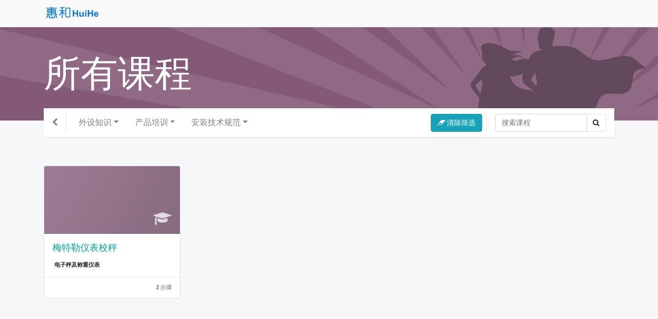

--- FILE ---
content_type: text/html; charset=utf-8
request_url: http://www.huihesoft.com/slides/all?channel_tag_id=2
body_size: 8352
content:

    
    <!DOCTYPE html>
        
        
            
        
    <html lang="zh-CN" data-website-id="1" data-oe-company-name="青岛惠能软控有限公司">
            
        
            
                
            
            
            
            
                
            
        
        
    <head>
                <meta charset="utf-8"/>
                <meta http-equiv="X-UA-Compatible" content="IE=edge,chrome=1"/>
                <meta name="viewport" content="width=device-width, initial-scale=1, user-scalable=no"/>
        <meta name="generator" content="Odoo"/>
        
        
        
            
            
            
        
        
        
            
            
            
                
                    
                        <meta property="og:type" content="website"/>
                    
                
                    
                        <meta property="og:title" content="Odoo All Courses | 青岛惠和软件科技有限公司"/>
                    
                
                    
                        <meta property="og:site_name" content="青岛惠能软控有限公司"/>
                    
                
                    
                        <meta property="og:url" content="http://www.huihesoft.com/slides/all?channel_tag_id=2"/>
                    
                
                    
                        <meta property="og:image" content="http://www.huihesoft.com/web/image/res.company/1/logo?unique=0f586eb"/>
                    
                
            
            
            
                
                    <meta name="twitter:card" content="summary_large_image"/>
                
                    <meta name="twitter:title" content="Odoo All Courses | 青岛惠和软件科技有限公司"/>
                
                    <meta name="twitter:image" content="http://www.huihesoft.com/web/image/res.company/1/logo?unique=0f586eb"/>
                
            
        

        
            
            
        
        <link rel="canonical" href="http://www.huihesoft.com/slides/all"/>

        <link rel="preconnect" href="https://fonts.gstatic.com/" crossorigin=""/>
    

                <title> Odoo All Courses | 青岛惠和软件科技有限公司 </title>
                <link type="image/x-icon" rel="shortcut icon" href="/web/image/website/1/favicon?unique=43e4b91"/>
            <link type="text/css" rel="stylesheet" href="/web/content/2454-fb11685/1/web.assets_common.css"/>
            <link type="text/css" rel="stylesheet" href="/web/content/5773-a5e6a58/1/web.assets_frontend.css"/>
        
    
        

                <script type="text/javascript">
                    var odoo = {
                        csrf_token: "b684143bee9ccd83102b92b05c69ad9eca235a82o",
                        debug: "",
                    };
                </script>
            <script type="text/javascript">
                odoo.session_info = {"is_admin": false, "is_system": false, "is_website_user": true, "user_id": false, "is_frontend": true, "translationURL": "/website/translations", "cache_hashes": {"translations": "1e50280575f7fbe79ce6c12cdf97835dfe42a315"}};
            </script>
            <script defer="defer" type="text/javascript" src="/web/content/742-7813169/1/web.assets_common_minimal_js.js"></script>
            <script defer="defer" type="text/javascript" src="/web/content/743-38b3e02/1/web.assets_frontend_minimal_js.js"></script>
            
        
    
            <script defer="defer" type="text/javascript" data-src="/web/content/2456-399d040/1/web.assets_common_lazy.js"></script>
            <script defer="defer" type="text/javascript" data-src="/web/content/5549-da3813e/1/web.assets_frontend_lazy.js"></script>
        
    
        

                
            </head>
            <body class="o_wslides_body">
                
        
    
            
        <div id="wrapwrap" class="   ">
                <header id="top" data-anchor="true" data-name="Header" class=" o_affix_enabled">
                    <nav class="navbar navbar-expand-md navbar-light bg-light">
                <div class="container">
                    <a href="/" class="navbar-brand logo">
            <span role="img" aria-label="Logo of 青岛惠和软件科技有限公司" title="青岛惠和软件科技有限公司"><img src="/web/image/website/1/logo/%E9%9D%92%E5%B2%9B%E6%83%A0%E5%92%8C%E8%BD%AF%E4%BB%B6%E7%A7%91%E6%8A%80%E6%9C%89%E9%99%90%E5%85%AC%E5%8F%B8?unique=43e4b91" class="img img-fluid" alt="青岛惠和软件科技有限公司"/></span>
        </a>
    <button type="button" class="navbar-toggler" data-toggle="collapse" data-target="#top_menu_collapse">
                        <span class="navbar-toggler-icon"></span>
                    </button>
                    <div class="collapse navbar-collapse" id="top_menu_collapse">
                        <ul class="nav navbar-nav ml-auto text-right o_menu_loading" id="top_menu">
                            
        
            
    
    <li class="nav-item">
        <a role="menuitem" href="/" class="nav-link ">
            <span>首页</span>
        </a>
    </li>
    

        
            
    
    
    <li class="nav-item dropdown  ">
        <a data-toggle="dropdown" href="#" class="nav-link dropdown-toggle ">
            <span>生产管控</span>
        </a>
        <ul class="dropdown-menu" role="menu">
            
                
    
    <li class="">
        <a role="menuitem" href="/huihe_mes" class="dropdown-item ">
            <span>过控追溯MES系统</span>
        </a>
    </li>
    

            
                
    
    <li class="">
        <a role="menuitem" href="/aws" class="dropdown-item ">
            <span>配料防错(AWS)系统</span>
        </a>
    </li>
    

            
                
    
    <li class="">
        <a role="menuitem" href="/charge" class="dropdown-item ">
            <span>投料系统</span>
        </a>
    </li>
    

            
                
    
    <li class="">
        <a role="menuitem" href="/mes_plan" class="dropdown-item ">
            <span>计划与调度</span>
        </a>
    </li>
    

            
                
    
    <li class="">
        <a role="menuitem" href="/MES_WM" class="dropdown-item ">
            <span>物料与物流</span>
        </a>
    </li>
    

            
                
    
    <li class="">
        <a role="menuitem" href="/mes-qc" class="dropdown-item ">
            <span>产品质量控制</span>
        </a>
    </li>
    

            
                
    
    <li class="">
        <a role="menuitem" href="/mes_em" class="dropdown-item ">
            <span>设备管理</span>
        </a>
    </li>
    

            
        </ul>
    </li>

        
            
    
    
    <li class="nav-item dropdown  ">
        <a data-toggle="dropdown" href="#" class="nav-link dropdown-toggle ">
            <span>过控追溯RFID方案</span>
        </a>
        <ul class="dropdown-menu" role="menu">
            
                
    
    <li class="">
        <a role="menuitem" href="/rfid-rubber" class="dropdown-item ">
            <span>混炼胶生产管控</span>
        </a>
    </li>
    

            
                
    
    <li class="">
        <a role="menuitem" href="/rfid-rubber-hose" class="dropdown-item ">
            <span>胶管生产管控</span>
        </a>
    </li>
    

            
                
    
    <li class="">
        <a role="menuitem" href="/rfid-conveyor-belt" class="dropdown-item ">
            <span>胶带生产管控</span>
        </a>
    </li>
    

            
                
    
    <li class="">
        <a role="menuitem" href="/rfid-hand-tire" class="dropdown-item ">
            <span>力车胎生产管控</span>
        </a>
    </li>
    

            
                
    
    <li class="">
        <a role="menuitem" href="/rfid-tire" class="dropdown-item ">
            <span>轮胎生产管控</span>
        </a>
    </li>
    

            
        </ul>
    </li>

        
            
    
    
    <li class="nav-item dropdown  ">
        <a data-toggle="dropdown" href="#" class="nav-link dropdown-toggle ">
            <span>行业解决方案</span>
        </a>
        <ul class="dropdown-menu" role="menu">
            
                
    
    <li class="">
        <a role="menuitem" href="/success-stories-chemica" class="dropdown-item ">
            <span>橡塑化工</span>
        </a>
    </li>
    

            
                
    
    <li class="">
        <a role="menuitem" href="/success-stories-food" class="dropdown-item ">
            <span>饲料行业</span>
        </a>
    </li>
    

            
                
    
    <li class="">
        <a role="menuitem" href="/success-food" class="dropdown-item ">
            <span>食品行业</span>
        </a>
    </li>
    

            
                
    
    <li class="">
        <a role="menuitem" href="/success-stories-pw" class="dropdown-item ">
            <span>粉末冶金</span>
        </a>
    </li>
    

            
                
    
    <li class="">
        <a role="menuitem" href="/success-stories-powder-coatings" class="dropdown-item ">
            <span>粉末涂料</span>
        </a>
    </li>
    

            
                
    
    <li class="">
        <a role="menuitem" href="/success-stories-friction-material" class="dropdown-item ">
            <span>摩擦材料</span>
        </a>
    </li>
    

            
                
    
    <li class="">
        <a role="menuitem" href="/success-stories-cosmetics" class="dropdown-item ">
            <span>日化香精</span>
        </a>
    </li>
    

            
                
    
    <li class="">
        <a role="menuitem" href="/success-stories-pesticide" class="dropdown-item ">
            <span>精细化工</span>
        </a>
    </li>
    

            
                
    
    <li class="">
        <a role="menuitem" href="/meat_ products" class="dropdown-item ">
            <span>调理肉制品</span>
        </a>
    </li>
    

            
                
    
    <li class="">
        <a role="menuitem" href="/FA_Zhiyao" class="dropdown-item ">
            <span>制药行业</span>
        </a>
    </li>
    

            
                
    
    <li class="">
        <a role="menuitem" href="/success-stories-more" class="dropdown-item ">
            <span>更多行业</span>
        </a>
    </li>
    

            
        </ul>
    </li>

        
            
    
    
    <li class="nav-item dropdown  ">
        <a data-toggle="dropdown" href="#" class="nav-link dropdown-toggle ">
            <span>关于我们</span>
        </a>
        <ul class="dropdown-menu" role="menu">
            
                
    
    <li class="">
        <a role="menuitem" href="/aboutus" class="dropdown-item ">
            <span>公司介绍</span>
        </a>
    </li>
    

            
                
    
    <li class="">
        <a role="menuitem" href="/honors" class="dropdown-item ">
            <span>荣誉资质</span>
        </a>
    </li>
    

            
                
    
    <li class="">
        <a role="menuitem" href="/customer" class="dropdown-item ">
            <span>我们的客户</span>
        </a>
    </li>
    

            
                
    
    <li class="">
        <a role="menuitem" href="/contactus" class="dropdown-item ">
            <span>联系我们</span>
        </a>
    </li>
    

            
                
    
    <li class="">
        <a role="menuitem" href="/get_mes_fa" class="dropdown-item ">
            <span>获取方案</span>
        </a>
    </li>
    

            
                
    
    <li class="">
        <a role="menuitem" href="/demonstrate" class="dropdown-item ">
            <span>预约演示</span>
        </a>
    </li>
    

            
        </ul>
    </li>

        
            
    
    
    <li class="nav-item dropdown  ">
        <a data-toggle="dropdown" href="#" class="nav-link dropdown-toggle ">
            <span>服务</span>
        </a>
        <ul class="dropdown-menu" role="menu">
            
                
    
    <li class="">
        <a role="menuitem" href="/slides" class="dropdown-item ">
            <span>课程</span>
        </a>
    </li>
    

            
                
    
    <li class="">
        <a role="menuitem" href="/helpdesk/rating" class="dropdown-item ">
            <span>售后服务</span>
        </a>
    </li>
    

            
                
    
    <li class="">
        <a role="menuitem" href="/livechat" class="dropdown-item ">
            <span>微信客服</span>
        </a>
    </li>
    

            
        </ul>
    </li>

        
    
                            
                        
            <li class="nav-item divider"></li>
            <li class="nav-item">
                <a class="nav-link" href="/web/login">
                    <b>登录</b>
                </a>
            </li>
        </ul>
                    </div>
                </div>
            </nav>
        </header>
                <main>
                    
            
        
        <div id="wrap" class="wrap o_wslides_wrap">
            <section class="s_banner bg-900" style="background-image: url(&quot;/website_slides/static/src/img/banner_default_all.svg&quot;); background-size: cover; background-position: 80% 20%">
                <div class="container py-5">
                    <h1 class="display-3 mb-0">所有课程</h1>
                </div>
            </section>
            <div class="container mt16 o_wslides_home_nav position-relative">
                <nav class="navbar navbar-expand-md navbar-light shadow-sm pl-0" style="background: white!important">
                    <div class="navbar-nav border-right">
                        <a class="nav-link nav-item px-3" href="/slides"><i class="fa fa-chevron-left"></i></a>
                    </div>
                    <div class="form-inline text-nowrap ml-auto d-md-none">
                        <a href="/slides/all" class="btn btn-info mr-2" role="button" title="清除筛选">
                            <i class="fa fa-eraser"></i> 清除筛选
                        </a>
                    </div>
                    <button class="navbar-toggler px-1" type="button" data-toggle="collapse" data-target="#navbarTagGroups" aria-controls="navbarTagGroups" aria-expanded="false" aria-label="切换导航">
                        <span class="navbar-toggler-icon small"></span>
                    </button>
                    <div class="collapse navbar-collapse" id="navbarTagGroups">
                        
                        <ul class="navbar-nav flex-grow-1">
                            
                                <li class="nav-item dropdown ml16 ">
                                    <a class="nav-link dropdown-toggle" href="/slides/all" role="button" data-toggle="dropdown" aria-haspopup="true" aria-expanded="false" data-target="#navToogleTagGroup2">外设知识</a>
                                    <div class="dropdown-menu" id="navToogleTagGroup2">
                                        
                                            <a rel="nofollow" class="dropdown-item " href="/slides/all?channel_tag_group_id_2=7&amp;channel_tag_id=2">减速电机</a>
                                        
                                            <a rel="nofollow" class="dropdown-item " href="/slides/all?channel_tag_group_id_2=4&amp;channel_tag_id=2">PLC</a>
                                        
                                            <a rel="nofollow" class="dropdown-item " href="/slides/all?channel_tag_group_id_2=5&amp;channel_tag_id=2">变频器</a>
                                        
                                            <a rel="nofollow" class="dropdown-item " href="/slides/all?channel_tag_group_id_2=6&amp;channel_tag_id=2">工业计算机</a>
                                        
                                            <a rel="nofollow" class="dropdown-item " href="/slides/all?channel_tag_group_id_2=3&amp;channel_tag_id=2">扫描枪</a>
                                        
                                            <a rel="nofollow" class="dropdown-item " href="/slides/all?channel_tag_group_id_2=1&amp;channel_tag_id=2">条码打印机</a>
                                        
                                            <a rel="nofollow" class="dropdown-item " href="/slides/all?channel_tag_group_id_2=2&amp;channel_tag_id=2">电子秤及称重仪表</a>
                                        
                                    </div>
                                </li>
                            
                                <li class="nav-item dropdown ml16 ">
                                    <a class="nav-link dropdown-toggle" href="/slides/all" role="button" data-toggle="dropdown" aria-haspopup="true" aria-expanded="false" data-target="#navToogleTagGroup4">产品培训</a>
                                    <div class="dropdown-menu" id="navToogleTagGroup4">
                                        
                                            <a rel="nofollow" class="dropdown-item " href="/slides/all?channel_tag_group_id_4=8&amp;channel_tag_id=2">MES</a>
                                        
                                    </div>
                                </li>
                            
                                <li class="nav-item dropdown ml16 ">
                                    <a class="nav-link dropdown-toggle" href="/slides/all" role="button" data-toggle="dropdown" aria-haspopup="true" aria-expanded="false" data-target="#navToogleTagGroup5">安装技术规范</a>
                                    <div class="dropdown-menu" id="navToogleTagGroup5">
                                        
                                            <a rel="nofollow" class="dropdown-item " href="/slides/all?channel_tag_group_id_5=12&amp;channel_tag_id=2">电气安装规范</a>
                                        
                                            <a rel="nofollow" class="dropdown-item " href="/slides/all?channel_tag_group_id_5=9&amp;channel_tag_id=2">半自动配料系统</a>
                                        
                                            <a rel="nofollow" class="dropdown-item " href="/slides/all?channel_tag_group_id_5=10&amp;channel_tag_id=2">上辅机系统</a>
                                        
                                            <a rel="nofollow" class="dropdown-item " href="/slides/all?channel_tag_group_id_5=11&amp;channel_tag_id=2">自动配料系统</a>
                                        
                                    </div>
                                </li>
                            
                        </ul>
                        <div class="form-inline ml-auto d-none d-md-flex">
                            <a href="/slides/all" class="btn btn-info text-nowrap mr-2" role="button" title="清除筛选">
                                <i class="fa fa-eraser"></i> 清除筛选
                            </a>
                        </div>
                        <form method="GET" class="form-inline o_wslides_nav_navbar_right d-none d-md-flex">
                            <div class="input-group">
                                <input type="search" name="search" class="form-control" placeholder="搜索课程" aria-label="搜索"/>
                                <div class="input-group-append">
                                    <button class="btn border border-left-0 oe_search_button" type="submit" aria-label="搜索" title="搜索">
                                        <i class="fa fa-search"></i>
                                    </button>
                                </div>
                            </div>
                        </form>
                    </div>
                </nav>
                <div class="o_wprofile_email_validation_container mb16 mt16">
                    
        
        

        
        
    
                </div>
            </div>
            <div class="container o_wslides_home_main pb-5">
                <div class="row mx-n2">
                    
                        <div class="col-12 col-sm-6 col-md-4 col-lg-3 px-2 d-flex flex-grow-1">
    <div class="card w-100 o_wslides_course_card mb-4 ">
        
        <a href="/slides/1">
            <div class="o_wslides_gradient card-img-top position-relative" style="padding-top: 50%; opacity: 0.8">
                <i class="fa fa-graduation-cap fa-2x mr-3 mb-3 position-absolute text-white-75" style="right:0; bottom: 0"></i>
            </div>
        </a>
        <div class="card-body p-3">
            <a class="card-title h5 mb-2 o_wslides_desc_truncate_2" href="/slides/1">梅特勒仪表校秤</a>
            
            <div class="card-text mt-1">
                
                <div class="mt-2 pt-1 o_wslides_desc_truncate_2">
                    
                        <a class="badge badge-light" href="/slides/all?channel_tag_id=2">电子秤及称重仪表</a>
                    
                </div>
            </div>
        </div>
        <div class="card-footer bg-white text-600 px-3">
            <div class="d-flex justify-content-between align-items-center">
                
                <div class="d-flex flex-grow-1 justify-content-end">
                    <small><b>2</b> 步骤</small>
                </div>
            </div>
        </div>
    </div>
</div>
                    
                </div>
            </div>

            
    <section class="s_banner bg-900" style="background-image: url(/website_slides/static/src/img/banner_heroes_default.svg); background-size: cover; background-position: right bottom">
        <div class="container py-5">
            <div class="row align-items-center">
                <div class="col-12 text-center">
                    <h2 class="my-4 text-white">认识改造公司的英雄们！</h2>
                    <a href="/profile/users" class="btn btn-primary btn-lg">去满足他们</a>
                </div>
                
            </div>
        </div>
    </section>

        </div>
    
                </main>
                <footer id="bottom" data-anchor="true" class="bg-light o_footer">
                    <div id="footer" class="oe_structure oe_structure_solo">
      <section class="s_text_block pt16 pb8" data-name="Text block">
        <div class="container">
          <div class="row">
            <div class="col-lg-4">
              <h5>产品和服务</h5>
              <ul class="list-unstyled">
                <li>
                  <a href="/">首页</a>
                </li>
                <li>
                  <a href="/">产品服务</a>
                </li>
                <li>
                  <a href="/aws">-AWS称量系统</a>
                </li>
                <li>
                  <a href="/processcontrol-qualitytraceability">-过控追溯系统</a>
                </li>
                <li>
                  <a href="/automatic-batching">-自动配料系统</a>
                </li>
                <li>
                  <a href="/f-system">-上辅机系统</a>
                </li>
                <li>
                  <a href="/automatic-liquid-batching">-液体配料系统</a>
                </li>
              </ul>
            </div>
            <div class="col-lg-4" id="connect">
              <h5 class="">与我们联系</h5>
              <ul class="list-unstyled">
                <li>
                  <a href="/contactus">联系我们</a>
                </li>
                <li>
                  <i class="fa fa-phone"></i>
                  <span class="o_force_ltr">400-886-7987</span>
                </li>
                <li>
                  <i class="fa fa-envelope"></i>
                  <a href="mailto:huihe@huihesoft.com">
                    <span>huihe@huihesoft.com</span>
                  </a>
                </li>
              </ul>
              <p>
                                
                                
                                
                                
                                
                                
                            </p>
            </div>
            <div class="col-lg-4">
              <h5>
                <span>青岛惠能软控有限公司</span>
                <small> - <a href="/aboutus">关于我们</a></small>
              </h5>
              <p class="">公司成立于2005年，主营业务集中在过控追溯MES与自动化配料系统领域。 公司坚持以市场导向，质量优先，科学管理，改善创新为质量方针，为用户提供优质的产品和服务。</p>
              <p class="">公司于2018年在蓝海股权交易中心挂牌，并通过认证的高新技术企业。<br/><span style="color: rgb(24, 24, 24); font-family: &quot;pingfang SC&quot;, &quot;helvetica neue&quot;, arial, &quot;hiragino sans gb&quot;, &quot;microsoft yahei ui&quot;, &quot;microsoft yahei&quot;, simsun, sans-serif; font-size: 12px; white-space: nowrap; background-color: rgb(255, 255, 255);"><a href="https://beian.miit.gov.cn">鲁ICP备2023018932号</a></span></p>
              <p>
                <p class=""><a href="http://beian.miit.gov.cn/" data-original-title="" title="" aria-describedby="tooltip796607">鲁ICP备12024002号-1</a>&nbsp;<br/><img src="[data-uri]" alt="" style="font-size: 0.875rem;"/><span style="font-size: 0.875rem;">鲁公网安备 37021002001072号</span></p>
                <p><a href="http://beian.miit.gov.cn/" data-original-title="" title="" aria-describedby="tooltip796607">鲁ICP备12024002号-1</a>&nbsp;<img src="[data-uri]" alt="" style="font-size: 0.875rem;"/><span style="font-size: 0.875rem;">鲁公网安备 37021002001072号</span></p>
              </p>
            </div>
          </div>
        </div>
      </section>
    </div>
  <div class="o_footer_copyright">
                        <div class="container py-3">
                            <div class="row">
                                <div class="col-sm text-center text-sm-left text-muted">
                                    
        
    
                                    <span>Copyright &copy;</span> <span itemprop="name">青岛惠能软控有限公司</span>
        
    <ul class="js_language_selector mb0 list-inline">
        <li class="list-inline-item">
            <div class="dropup">
                <button class="btn btn-sm btn-secondary dropdown-toggle" type="button" data-toggle="dropdown" aria-haspopup="true" aria-expanded="true">
                    <span> 简体中文</span>
                    <span class="caret ml4"></span>
                </button>
                <div class="dropdown-menu" role="menu">
                    
                        <a class="dropdown-item js_change_lang" href="/en/slides/all?channel_tag_id=2" data-url_code="en">
                            English (US)
                        </a>
                    
                        <a class="dropdown-item js_change_lang" href="/slides/all?channel_tag_id=2" data-url_code="zh_CN">
                             简体中文
                        </a>
                    
                </div>
            </div>
        </li>
        
    </ul>

    
                                </div>
                                <div class="col-sm text-center text-sm-right o_not_editable">
                                    
        <div class="o_brand_promotion">
            
        
    
        </div>
    
                                </div>
                            </div>
                        </div>
                    </div>
                </footer>
            </div>
                
                    <script>
                        
            
                window.addEventListener('load', function () {
                    

                    odoo.define('im_livechat.livesupport', function (require) {
            
                    });
                });
            
        
                    </script>
                
            


        <script id="tracking_code">
            (function(i,s,o,g,r,a,m){i['GoogleAnalyticsObject']=r;i[r]=i[r]||function(){
            (i[r].q=i[r].q||[]).push(arguments)},i[r].l=1*new Date();a=s.createElement(o),
            m=s.getElementsByTagName(o)[0];a.async=1;a.src=g;m.parentNode.insertBefore(a,m)
            })(window,document,'script','//www.google-analytics.com/analytics.js','ga');

            ga('create', 'UA-159589101-1'.trim(), 'auto');
            ga('send','pageview');
        </script>
    
        </body>
        </html>
    


--- FILE ---
content_type: text/plain
request_url: https://www.google-analytics.com/j/collect?v=1&_v=j102&a=1431636312&t=pageview&_s=1&dl=http%3A%2F%2Fwww.huihesoft.com%2Fslides%2Fall%3Fchannel_tag_id%3D2&ul=en-us%40posix&dt=Odoo%20All%20Courses%20%7C%20%E9%9D%92%E5%B2%9B%E6%83%A0%E5%92%8C%E8%BD%AF%E4%BB%B6%E7%A7%91%E6%8A%80%E6%9C%89%E9%99%90%E5%85%AC%E5%8F%B8&sr=1280x720&vp=1280x720&_u=IEBAAEABAAAAACAAI~&jid=686258939&gjid=403077067&cid=2008562091.1768954772&tid=UA-159589101-1&_gid=242826369.1768954772&_r=1&_slc=1&z=381720476
body_size: -285
content:
2,cG-SPNF20F6F9